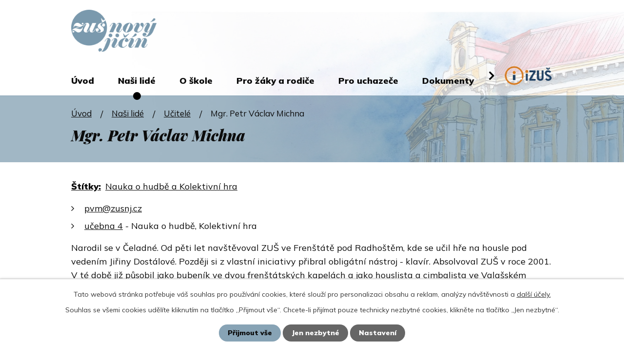

--- FILE ---
content_type: text/html; charset=utf-8
request_url: https://www.zusnj.cz/ucitele/mgr-petr-vaclav-michna
body_size: 8747
content:
<!DOCTYPE html>
<html lang="cs" data-lang-system="cs">
	<head>



		<!--[if IE]><meta http-equiv="X-UA-Compatible" content="IE=EDGE"><![endif]-->
			<meta name="viewport" content="width=device-width, initial-scale=1, user-scalable=yes">
			<meta http-equiv="content-type" content="text/html; charset=utf-8" />
			<meta name="robots" content="index,follow" />
			<meta name="author" content="Antee s.r.o." />
			<meta name="description" content="
pvm@zusnj.cz
učebna 4 - Nauka o hudbě, Kolektivní hra

Narodil se v Čeladné. Od pěti let navštěvoval ZUŠ ve Frenštátě pod Radhoštěm, kde se učil hře na housle pod vedením Jiřiny Dostálové. Později si z vlastní iniciativy přibral obligátní nástroj - klavír. Absolvoval ZUŠ v roce 2001. V té době již působil jako bubeník ve dvou frenštátských kapelách a jako houslista a cimbalista ve Valašském souboru písní a tanců Radhošť z Trojanovic.
Během studia na Masarykově univerzitě v Brně si oblíbil hru na varhany. Obor Učitelství HV pro ZŠ, SŠ a ZUŠ vystudoval na Pedagogické fakultě Univerzity Jana Evangelisty Purkyně (2008, Mgr.) Na této škole a na Fakultě humanítnych vied Univerzity Mateja Bela v Banskej Bystrici (2006-2007) získal mj. průpravu k vedení pěveckého sboru. Toho sedm let využíval jako druhý sbormistr smíšeného pěveckého sboru Garrendo (Gymnázium Frenštát pod Radhoštěm), s nímž získal mnohá ocenění na krajské i celostátní úrovni. Vyučoval hudební výchovu na prvním i druhém stupni ZŠ, Didaktiku popularizace hudby a Úpravy skladeb na Pedagogické fakultě UJEP v Ústí nad Labem, klavír na ZUŠ Frenštát p.R. a od září 2009 působí v ZUŠ Nový Jičín jako učitel hudební nauky, kolektivní hry a klávesových nástrojů a korepetitor tanečního oboru. Je dirigentem orchestru Boom Bang Band (ZUŠ Nový Jičín)  Aranžuje skladby pro pěvecké sbory a instrumentální soubory.
Aktuální hudební aktivity a spolupráce

Orchestr Boom Bang Band - dirigent
Aranžování skladeb pro pěvecké sbory a instrumentální soubory
Poštár (Frenštát pod Radhoštěm) - cimbál, klávesové nástroje, bicí
Rautári (Olomouc) - klávesové nástroje, cimbál
Kostel Všech svatých (Vlčovice) - varhaník
VSPT Radhošť (Trojanovice) - zástupce vedoucí souboru; housle, cimbál, kontrabas
Čeští nekomorní sólisté (Frenštát pod Radhoštěm) - klávesové nástroje
Nightshift (Příbor) - klávesové nástroje, housle
FS Dykyta (Krásná Lípa) - housle, cimbál, kontrabas
Zpěváček (Rožnov p.R.) - porotce regionální pěvecké soutěže
Konzultace hudební teorie a hry na klávesové nástroje

Minulé hudební aktivity a spolupráce


Take Five (Frenštát pod Radhoštěm) - cimbál, klávesové nástroje
Orchestr MUZIKUS (Ústí nad Labem) - housle
Orchestr Šupitoprestosuperlativband (Ústí nad Labem) - housle
PS Schola Cantorum (Ústí nad Labem) - housle
FS Mladosť (Banská Bystrica) - housle
FS Poľana (Brno) - housle
PS Millenium (Brno) - zpěv
PS Garrendo (Frenštát pod Radh.) - sbormistr, korepetice
PS Cantabilas (Frenštát pod Radh.) - sbormistr
PS Nyklband (Frenštát pod Radh.) - korepetice
PS Jitřenka (Nový Jičín) - korepetice
PS Tichavjánek (Tichá) - korepetice
Sedmikvítek (Frenštát pod Radh.) - housle
Spolek PROsbor - předseda
KOBEREC! - basová kytara

" />
			<meta name="viewport" content="width=device-width, initial-scale=1, user-scalable=yes" />
			<meta property="og:image" content="http://www.zusnj.cz/image.php?oid=8750511" />
<title>Mgr. Petr Václav Michna | Základní umělecká škola, Nový Jičín, Derkova 1</title>

		<link rel="stylesheet" type="text/css" href="https://cdn.antee.cz/jqueryui/1.8.20/css/smoothness/jquery-ui-1.8.20.custom.css?v=2" integrity="sha384-969tZdZyQm28oZBJc3HnOkX55bRgehf7P93uV7yHLjvpg/EMn7cdRjNDiJ3kYzs4" crossorigin="anonymous" />
		<link rel="stylesheet" type="text/css" href="/style.php?nid=SkdKSk0=&amp;ver=1768399196" />
		<link rel="stylesheet" type="text/css" href="/css/libs.css?ver=1768399900" />
		<link rel="stylesheet" type="text/css" href="https://cdn.antee.cz/genericons/genericons/genericons.css?v=2" integrity="sha384-DVVni0eBddR2RAn0f3ykZjyh97AUIRF+05QPwYfLtPTLQu3B+ocaZm/JigaX0VKc" crossorigin="anonymous" />

		<script src="/js/jquery/jquery-3.0.0.min.js" ></script>
		<script src="/js/jquery/jquery-migrate-3.1.0.min.js" ></script>
		<script src="/js/jquery/jquery-ui.min.js" ></script>
		<script src="/js/jquery/jquery.ui.touch-punch.min.js" ></script>
		<script src="/js/libs.min.js?ver=1768399900" ></script>
		<script src="/js/ipo.min.js?ver=1768399889" ></script>
			<script src="/js/locales/cs.js?ver=1768399196" ></script>

			<script src='https://www.google.com/recaptcha/api.js?hl=cs&render=explicit' ></script>

		<link href="/aktuality?action=atom" type="application/atom+xml" rel="alternate" title="Aktuality">
<link rel="preconnect" href="https://fonts.googleapis.com">
<link rel="preconnect" href="https://fonts.gstatic.com" crossorigin>
<link href="https://fonts.googleapis.com/css2?family=Mulish:wght@400;900&amp;family=Playfair+Display:ital,wght@1,900&amp;display=fallback" rel="stylesheet">
<link href="/image.php?nid=20006&amp;oid=8868224&amp;width=32" rel="icon" type="image/png">
<link rel="shortcut icon" href="/image.php?nid=20006&amp;oid=8868224&amp;width=32">
<script>
ipo.api.live('body', function(el) {
//posun patičky
$(el).find("#ipocopyright").insertAfter("#ipocontainer");
});
//posun h1 a drob. navigace
ipo.api.live('h1', function(el) {
if((!document.getElementById('page8510085')) && ($("#system-menu").length != 1) && ($(window).width() > 1024))  {
$(el).appendTo("#iponavigation");
$("#iponavigation").prependTo(".header__bg--sp");
}
if (($('.error')[0]) && ($(window).width() > 1024)) {
$(el).prependTo(".header__bg--sp");
$(el).wrapAll("<div id='iponavigation' class='error'>");
}
});
//označení položek, které mají submenu
ipo.api.live('#ipotopmenu ul.topmenulevel1 li.topmenuitem1', function(el) {
var submenu = $(el).find("ul.topmenulevel2");
if ($(window).width() <= 1024){
if (submenu.length) {
$(el).addClass("hasSubmenu");
$(el).find("> a").after("<span class='open-submenu' />");
}
}
});
//wrapnutí spanu do poležek první úrovně
ipo.api.live('#ipotopmenu ul.topmenulevel1 li.topmenuitem1 > a', function(el) {
if ($(window).width() <= 1024) {
$(el).wrapInner("<span>");
}
});
//rozbaleni menu
$(function() {
if ($(window).width() <= 1024) {
$(".topmenulevel1 > li.hasSubmenu .open-submenu").click(function(e) {
$(this).toggleClass("see-more");
if($(this).hasClass("see-more")) {
$("ul.topmenulevel2").css("display","none");
$(this).next("ul.topmenulevel2").css("display","block");
$(".topmenulevel1 > li > a").removeClass("see-more");
$(this).addClass("see-more");
} else {
$(this).removeClass("see-more");
$(this).next("ul.topmenulevel2").css("display","none");
}
});
}
});
</script>

<link rel="preload" href="/image.php?nid=20006&amp;oid=8868234&amp;height=105" as="image">
	</head>

	<body id="page8750505" class="subpage8750505 subpage8749706"
			
			data-nid="20006"
			data-lid="CZ"
			data-oid="8750505"
			data-layout-pagewidth="1024"
			
			data-slideshow-timer="3"
			 data-ipo-meta-album="5"
						
				
				data-layout="responsive" data-viewport_width_responsive="1024"
			>



							<div id="snippet-cookiesConfirmation-euCookiesSnp">			<div id="cookieChoiceInfo" class="cookie-choices-info template_1">
					<p>Tato webová stránka potřebuje váš souhlas pro používání cookies, které slouží pro personalizaci obsahu a reklam, analýzy návštěvnosti a 
						<a class="cookie-button more" href="https://navody.antee.cz/cookies" target="_blank">další účely.</a>
					</p>
					<p>
						Souhlas se všemi cookies udělíte kliknutím na tlačítko „Přijmout vše“. Chcete-li přijímat pouze technicky nezbytné cookies, klikněte na tlačítko „Jen nezbytné“.
					</p>
				<div class="buttons">
					<a class="cookie-button action-button ajax" id="cookieChoiceButton" rel=”nofollow” href="/ucitele/mgr-petr-vaclav-michna?do=cookiesConfirmation-acceptAll">Přijmout vše</a>
					<a class="cookie-button cookie-button--settings action-button ajax" rel=”nofollow” href="/ucitele/mgr-petr-vaclav-michna?do=cookiesConfirmation-onlyNecessary">Jen nezbytné</a>
					<a class="cookie-button cookie-button--settings action-button ajax" rel=”nofollow” href="/ucitele/mgr-petr-vaclav-michna?do=cookiesConfirmation-openSettings">Nastavení</a>
				</div>
			</div>
</div>				<div id="ipocontainer">

			<div class="menu-toggler">

				<span>Menu</span>
				<span class="genericon genericon-menu"></span>
			</div>

			<span id="back-to-top">

				<i class="fa fa-angle-up"></i>
			</span>

			<div id="ipoheader">

				<div class="header-wrapper">
	<div class="header-container layout-container flex-container">
		<a href="/" class="header-logo">
			<img src="/image.php?nid=20006&amp;oid=8868234&amp;height=105" height="105" alt="logo">
		</a>
		<div class="header-cta flex-container">
			<a title="Informační systém IZUŠ" href="https://www.izus.cz/" target="_blank" rel="noopener noreferrer"><img src="/image.php?nid=20006&amp;oid=8868614&amp;height=52" height="52" alt="IZUŠ"></a>
		</div>
	</div>
</div>



<div class="header__bg header__bg--sp">
	
		 
		<div class="boxImage" style="background-image:url(/image.php?oid=8868222&amp;nid=20006&amp;width=2000);">
			<br>
		</div>
		 
		
	
</div>			</div>

			<div id="ipotopmenuwrapper">

				<div id="ipotopmenu">
<h4 class="hiddenMenu">Horní menu</h4>
<ul class="topmenulevel1"><li class="topmenuitem1 noborder" id="ipomenu8510085"><a href="/">Úvod</a></li><li class="topmenuitem1 active" id="ipomenu8749706"><a href="/nasi-lide">Naši lidé</a><ul class="topmenulevel2"><li class="topmenuitem2" id="ipomenu8750499"><a href="/vedeni-skoly">Vedení školy</a></li><li class="topmenuitem2 active" id="ipomenu8750505"><a href="/ucitele">Učitelé</a></li><li class="topmenuitem2" id="ipomenu8750513"><a href="/ekonomka-skoly">Ekonomka školy</a></li><li class="topmenuitem2" id="ipomenu8750516"><a href="/provozni-zamestnanci">Provozní zaměstnanci</a></li></ul></li><li class="topmenuitem1" id="ipomenu8749708"><a href="/o-skole">O škole</a><ul class="topmenulevel2"><li class="topmenuitem2" id="ipomenu8750518"><a href="/obory">Obory</a></li><li class="topmenuitem2" id="ipomenu8750524"><a href="/mezinarodni-houslova-soutez-o-cenu-vaclava-krucka">Mezinárodní houslová soutěž "O cenu Václava Krůčka"</a></li><li class="topmenuitem2" id="ipomenu8750559"><a href="/povinne-zverejnovane-informace">Povinně zveřejňované informace</a></li><li class="topmenuitem2" id="ipomenu8749722"><a href="/kontakty">Kontakty</a></li></ul></li><li class="topmenuitem1" id="ipomenu8749711"><a href="/pro-zaky-a-rodice">Pro žáky a rodiče</a><ul class="topmenulevel2"><li class="topmenuitem2" id="ipomenu8750530"><a href="https://www.izus.cz/" target="_blank">IZUŠ</a></li><li class="topmenuitem2" id="ipomenu8750533"><a href="/organizace-skolniho-roku">Organizace školního roku</a></li><li class="topmenuitem2" id="ipomenu8750534"><a href="/uplata-za-vzdelani">Úplata za vzdělání</a></li><li class="topmenuitem2" id="ipomenu8750536"><a href="/spolek-kpu">Spolek KPU</a></li></ul></li><li class="topmenuitem1" id="ipomenu8749712"><a href="/pro-uchazece">Pro uchazeče</a><ul class="topmenulevel2"><li class="topmenuitem2" id="ipomenu8750549"><a href="/talentove-zkousky">Talentové zkoušky</a></li></ul></li><li class="topmenuitem1" id="ipomenu8930154"><a href="/dokumenty">Dokumenty</a></li></ul>
					<div class="cleartop"></div>
				</div>
			</div>
			<div id="ipomain">
				
				<div id="ipomainframe">
					<div id="ipopage">
<div id="iponavigation">
	<h5 class="hiddenMenu">Drobečková navigace</h5>
	<p>
			<a href="/">Úvod</a> <span class="separator">&gt;</span>
			<a href="/nasi-lide">Naši lidé</a> <span class="separator">&gt;</span>
			<a href="/ucitele">Učitelé</a> <span class="separator">&gt;</span>
			<span class="currentPage">Mgr. Petr Václav Michna</span>
	</p>

</div>
						<div class="ipopagetext">
							<div class="gallery view-detail content">
								
								<h1>Mgr. Petr Václav Michna</h1>

<div id="snippet--flash"></div>
								
																	<hr class="cleaner">

		<div class="tags table-row auto type-tags">
		<a class="box-by-content" href="/ucitele/mgr-petr-vaclav-michna?do=tagsRenderer-clearFilter" title="Ukázat vše">Štítky:</a>
		<ul>

			<li><a href="/ucitele/mgr-petr-vaclav-michna?tagsRenderer-tag=Nauka+o+hudb%C4%9B+a+Kolektivn%C3%AD+hra&amp;do=tagsRenderer-filterTag" title="Filtrovat podle Nauka o hudbě a Kolektivní hra">Nauka o hudbě a Kolektivní hra</a></li>
		</ul>
	</div>
	<div class="album">
	<div class="paragraph description clearfix"><ul>
<li><a href="mailto:pvm@zusnj.cz">pvm@zusnj.cz</a></li>
<li><a href="https://sites.google.com/zusnj.cz/ucebna4-new/domovsk%C3%A1-str%C3%A1nka" target="_blank" rel="noopener noreferrer">učebna 4</a> - Nauka o hudbě, Kolektivní hra</li>
</ul>
<p>Narodil se v Čeladné. Od pěti let navštěvoval ZUŠ ve Frenštátě pod Radhoštěm, kde se učil hře na housle pod vedením Jiřiny Dostálové. Později si z vlastní iniciativy přibral obligátní nástroj - klavír. Absolvoval ZUŠ v roce 2001. V té době již působil jako bubeník ve dvou frenštátských kapelách a jako houslista a cimbalista ve Valašském souboru písní a tanců Radhošť z Trojanovic.</p>
<p>Během studia na Masarykově univerzitě v Brně si oblíbil hru na varhany. Obor Učitelství HV pro ZŠ, SŠ a ZUŠ vystudoval na Pedagogické fakultě Univerzity Jana Evangelisty Purkyně (2008, Mgr.) Na této škole a na Fakultě humanítnych vied Univerzity Mateja Bela v Banskej Bystrici (2006-2007) získal mj. průpravu k vedení pěveckého sboru. Toho sedm let využíval jako druhý sbormistr smíšeného pěveckého sboru Garrendo (Gymnázium Frenštát pod Radhoštěm), s nímž získal mnohá ocenění na krajské i celostátní úrovni. Vyučoval hudební výchovu na prvním i druhém stupni ZŠ, Didaktiku popularizace hudby a Úpravy skladeb na Pedagogické fakultě UJEP v Ústí nad Labem, klavír na ZUŠ Frenštát p.R. a od září 2009 působí v ZUŠ Nový Jičín jako učitel hudební nauky, kolektivní hry a klávesových nástrojů a korepetitor tanečního oboru. Je dirigentem orchestru Boom Bang Band (ZUŠ Nový Jičín)  Aranžuje skladby pro pěvecké sbory a instrumentální soubory.</p>
<h2>Aktuální hudební aktivity a spolupráce</h2>
<ul>
<li>Orchestr Boom Bang Band - dirigent</li>
<li><a href="https://www.youtube.com/playlist?list=PLLsgQsULWMA-Jbb9zVl7avXO_QXif8o7L" target="_blank" rel="noopener noreferrer">Aranžování skladeb pro pěvecké sbory a instrumentální soubory</a></li>
<li>Poštár (Frenštát pod Radhoštěm) - cimbál, klávesové nástroje, bicí</li>
<li><a href="https://www.youtube.com/watch?v=Xz6tvhwGHIA" target="_blank" rel="noopener noreferrer">Rautári</a> (Olomouc) - klávesové nástroje, cimbál</li>
<li>Kostel Všech svatých (Vlčovice) - varhaník</li>
<li>VSPT Radhošť (Trojanovice) - zástupce vedoucí souboru; housle, cimbál, kontrabas</li>
<li>Čeští nekomorní sólisté (Frenštát pod Radhoštěm) - klávesové nástroje</li>
<li>Nightshift (Příbor) - klávesové nástroje, housle</li>
<li>FS Dykyta (Krásná Lípa) - housle, cimbál, kontrabas</li>
<li>Zpěváček (Rožnov p.R.) - porotce regionální pěvecké soutěže</li>
<li>Konzultace hudební teorie a hry na klávesové nástroje</li>
</ul>
<h2>Minulé hudební aktivity a spolupráce</h2>
<div>
<ul>
<li>Take Five (Frenštát pod Radhoštěm) - cimbál, klávesové nástroje</li>
<li>Orchestr MUZIKUS (Ústí nad Labem) - housle</li>
<li>Orchestr Šupitoprestosuperlativband (Ústí nad Labem) - housle</li>
<li>PS Schola Cantorum (Ústí nad Labem) - housle</li>
<li>FS Mladosť (Banská Bystrica) - housle</li>
<li>FS Poľana (Brno) - housle</li>
<li>PS Millenium (Brno) - zpěv</li>
<li>PS Garrendo (Frenštát pod Radh.) - sbormistr, korepetice</li>
<li>PS Cantabilas (Frenštát pod Radh.) - sbormistr</li>
<li>PS Nyklband (Frenštát pod Radh.) - korepetice</li>
<li>PS Jitřenka (Nový Jičín) - korepetice</li>
<li>PS Tichavjánek (Tichá) - korepetice</li>
<li>Sedmikvítek (Frenštát pod Radh.) - housle</li>
<li>Spolek PROsbor - předseda</li>
<li>KOBEREC! - basová kytara</li>
</ul>
</div></div>
</div>
	
<div id="snippet--images"><div class="images clearfix">

																				<div class="image-wrapper" data-img="8750511" style="margin: 22.00px; padding: 6px;">
		<div class="image-inner-wrapper ">
						<div class="image-thumbnail" style="width: 200px; height: 200px;">
				<a class="image-detail" href="/image.php?nid=20006&amp;oid=8750511&amp;width=346" data-srcset="/image.php?nid=20006&amp;oid=8750511&amp;width=346 1600w, /image.php?nid=20006&amp;oid=8750511&amp;width=346 1200w, /image.php?nid=20006&amp;oid=8750511&amp;width=346 700w, /image.php?nid=20006&amp;oid=8750511&amp;width=300 300w" data-image-width="346" data-image-height="346" data-caption="foto portrét" target="_blank">
<img alt="foto portrét" style="margin: 0px -0px;" loading="lazy" width="200" height="200" data-src="/image.php?nid=20006&amp;oid=8750511&amp;width=200&amp;height=200">
</a>
			</div>
					</div>
	</div>
		<hr class="cleaner">
</div>
</div>

<div id="snippet--uploader"></div><a class='backlink action-button' href='/ucitele'>Zpět na přehled</a>
															</div>
						</div>
					</div>


					

					

					<div class="hrclear"></div>
					<div id="ipocopyright">
<div class="copyright">
	<div class="footer-wrapper">
	<div class="footer-container flex-container layout-container">
		<div class="footer-info">
			<h4>Adresa</h4>
			<p>
				Základní umělecká škola, Nový Jičín, Derkova 1,<br>
				příspěvková organizace<br>
				Derkova 1,<br>
				741 01 Nový Jičín
			</p>
			<div class="flex-container">
				<div>
					<h4>Úřední hodiny pro veřejnost</h4>
					<p>
						středa  10:00-11:00<br>
						nebo po dohodě na tel.: <a href="tel:+420737151516">+420 737 151 516</a>
				</p></div>
				<div>
					<p>
						<a href="mailto:zus@zusnj.cz">zus@zusnj.cz</a>
					</p>
				</div>
			</div>
			<div class="kraj">
				<a href="https://www.msk.cz/" target="_blank" rel="noopener noreferrer">
					<img src="/image.php?nid=20006&amp;oid=8868235&amp;height=67" height="67" alt="Moravskoslezský kraj">
				</a>
				<a href="https://www.msk.cz/" target="_blank" rel="noopener noreferrer">
					<img src="/image.php?nid=20006&amp;oid=8930170&amp;width=173&amp;height=67" height="67" alt="Moravskoslezský kraj">
				</a>
				<p>
					Organizace Základní umělecká škola Nový Jičín, Derkova 1, příspěvková organizace je příspěvkovou organizací zřizovanou Moravskoslezským krajem.
				</p>
			</div>
		</div>
		<div class="footer-info2">
			<h4>Pověřenec pro ochranu osobních údajů <br>
				Moore Advisory CZ s.r.o.</h4>
			<p>
				se sídlem Karolinská 661/4, Karlín, 186 00 Praha 8<br>
				<strong>IČO:</strong> 09692142<br>
				<strong>doručovací / komunikační adresa:</strong><br>
				Sedmidomky 456/2, Praha – 101 00<br>
				<strong>Kontaktní osoba:</strong> Ing. Petr Štětka<br>
				<strong>email:</strong> <a href="mailto:petr.stetka@moore-czech.cz">petr.stetka@moore-czech.cz</a><br>
				<strong>telefon:</strong> <a href="tel:+420734647701">+420 734 647 701</a><br>
				<strong>datová schránka:</strong> q4hs4wu
			</p>
		</div>
	</div>
</div>
<div class="row antee">
	<p class="layout-container">
		© 2026 Základní umělecká škola, Nový Jičín, Derkova 1, příspěvková organizace, <a href="mailto:reditel@zusnj.cz">Kontaktovat webmastera</a>, <span id="links"><a href="/mapa-stranek">Mapa stránek</a>, <a href="/prohlaseni-o-pristupnosti">Prohlášení o přístupnosti</a></span><br>ANTEE s.r.o. - <a href="https://www.antee.cz" rel="nofollow">Tvorba webových stránek</a>, Redakční systém IPO
	</p>
</div>
</div>
					</div>
					<div id="ipostatistics">
<script >
	var _paq = _paq || [];
	_paq.push(['disableCookies']);
	_paq.push(['trackPageView']);
	_paq.push(['enableLinkTracking']);
	(function() {
		var u="https://matomo.antee.cz/";
		_paq.push(['setTrackerUrl', u+'piwik.php']);
		_paq.push(['setSiteId', 6677]);
		var d=document, g=d.createElement('script'), s=d.getElementsByTagName('script')[0];
		g.defer=true; g.async=true; g.src=u+'piwik.js'; s.parentNode.insertBefore(g,s);
	})();
</script>
<script >
	$(document).ready(function() {
		$('a[href^="mailto"]').on("click", function(){
			_paq.push(['setCustomVariable', 1, 'Click mailto','Email='+this.href.replace(/^mailto:/i,'') + ' /Page = ' +  location.href,'page']);
			_paq.push(['trackGoal', 8]);
			_paq.push(['trackPageView']);
		});

		$('a[href^="tel"]').on("click", function(){
			_paq.push(['setCustomVariable', 1, 'Click telefon','Telefon='+this.href.replace(/^tel:/i,'') + ' /Page = ' +  location.href,'page']);
			_paq.push(['trackPageView']);
		});
	});
</script>
					</div>

					<div id="ipofooter">
						
					</div>
				</div>
			</div>
		</div>
	</body>
</html>
